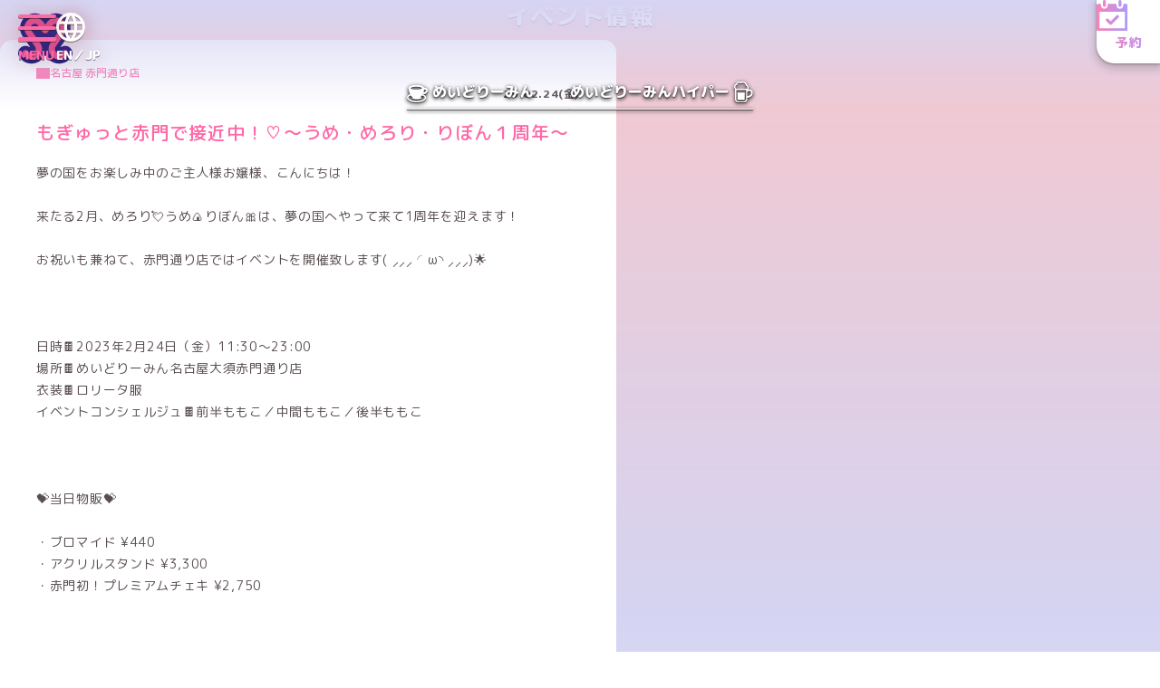

--- FILE ---
content_type: text/html; charset=utf-8
request_url: https://maidreamin.com/event/detail.html?id=10758
body_size: 6788
content:

<!DOCTYPE html>
<html lang="ja">
  <head>
    <meta charset="UTF-8">
    <meta http-equiv="X-UA-Compatible" content="IE=edge">
    <!-- Google Tag Manager -->
    <script>(function (w, d, s, l, i) {
        w[l] = w[l] || []; w[l].push({
          'gtm.start':
            new Date().getTime(), event: 'gtm.js'
        }); var f = d.getElementsByTagName(s)[0],
          j = d.createElement(s), dl = l != 'dataLayer' ? '&l=' + l : ''; j.async = true; j.src =
            'https://www.googletagmanager.com/gtm.js?id=' + i + dl; f.parentNode.insertBefore(j, f);
      })(window, document, 'script', 'dataLayer', 'GTM-MTR269K');</script>
    <!-- End Google Tag Manager -->
    <meta name="viewport" content="width=device-width">
    <meta name="format-detection" content="telephone=no">
    <title>もぎゅっと赤門で接近中！♡～うめ・めろり・りぼん１周年～｜メイドカフェ・メイド喫茶【めいどりーみん】秋葉原、大阪、名古屋、小倉、他全世界19店舗展開中!</title>
    <meta name="description" content="めいどりーみんのイベントもぎゅっと赤門で接近中！♡～うめ・めろり・りぼん１周年～紹介ページ。秋葉原を始めとする全世界に19店舗でのイベント詳細を公開しています。めいどりーみんは在籍メイド数約700名のNo.1メイドカフェ。 忘年会、歓送迎会・結婚式2次会等で貸切も可能です。">
    <meta name="keywords" content="メイドカフェ・メイド喫茶「めいどりーみん」のイベント情報もぎゅっと赤門で接近中！♡～うめ・めろり・りぼん１周年～">
    <meta name="copyright" content="Neodelightinternational Inc.">
    <meta property="og:type" content="website">
    <meta property="og:locale" content="ja_JP">
    <meta property="og:title" content="もぎゅっと赤門で接近中！♡～うめ・めろり・りぼん１周年～｜メイドカフェ・メイド喫茶ならめいどりーみん">
    <meta property="og:description" content="めいどりーみんのイベントもぎゅっと赤門で接近中！♡～うめ・めろり・りぼん１周年～紹介ページ。秋葉原を始めとする全世界に19店舗でのイベント詳細を公開しています。めいどりーみんは在籍メイド数約700名のNo.1メイドカフェ。 忘年会、歓送迎会・結婚式2次会等で貸切も可能です。">
    <meta property="og:url" content="http://maidreamin.com/event/detail.html?id=10758">
    <meta property="og:image" content="http://maidreamin.com/assets/images/ogimage.jpg">
    <meta name="twitter:card" content="summary_large_image">
    <meta name="theme-color" content="#ffffff">
    <link rel="preconnect" href="https://fonts.googleapis.com">
    <link rel="preconnect" href="https://fonts.gstatic.com" crossorigin>
    <link href="https://fonts.googleapis.com/css2?family=Kaisei+Decol:wght@500&family=M+PLUS+Rounded+1c:wght@400;500;700;800&family=Quicksand:wght@300..700&display=swap" rel="stylesheet">
    <link rel="stylesheet" href="/assets/css/style.css">

  </head>
  <body>
<script type="application/ld+json">
{
  "@context": "http://schema.org",
  "@type": "BreadcrumbList",
  "itemListElement": [{
    "@type": "ListItem",
    "position": 1,
    "item": {
      "@id": "https://maidreamin.com/",
      "name": "HOME"
    }
  },{
    "@type": "ListItem",
    "position": 2,
    "item": {
      "@id": "https://maidreamin.com/event/",
      "name": "イベント"
    }
  },{
    "@type": "ListItem",
    "position": 3,
    "item": {
      "@id": "https://maidreamin.com/event/detail.html?id=10758",
      "name": "もぎゅっと赤門で接近中！♡～うめ・めろり・りぼん１周年～"
    }
  }]
}
</script>

    <!-- Google Tag Manager (noscript) -->
    <noscript><iframe src="https://www.googletagmanager.com/ns.html?id=GTM-MTR269K" height="0" width="0"
        style="display:none;visibility:hidden"></iframe></noscript>
    <!-- End Google Tag Manager (noscript) -->

    <script>
  (function(i,s,o,g,r,a,m){i['GoogleAnalyticsObject']=r;i[r]=i[r]||function(){
  (i[r].q=i[r].q||[]).push(arguments)},i[r].l=1*new Date();a=s.createElement(o),
  m=s.getElementsByTagName(o)[0];a.async=1;a.src=g;m.parentNode.insertBefore(a,m)
  })(window,document,'script','https://www.google-analytics.com/analytics.js','ga');

  ga('create', 'UA-4050066-1', 'auto');
  ga('send', 'pageview');

</script>
<header class="l-head" id="header">
  <div class="l-head__top">
    <a href="/" class="l-head__logo">
      <img class="l-head__logo-img" src="/assets/img/common/mark-maidreamin.svg" alt="秋葉原発のメイドカフェ・メイド喫茶【めいどりーみん】" width="40" height="38">
    </a>
    <button type="button" class="l-head__hamburger" id="head-hamburger" aria-controls="gnav" aria-expanded="false">
      <span class="l-head__hamburger-icon"><span></span></span>
      <span class="l-head__hamburger-label">MENU</span>
    </button>
    <nav class="l-gnav" id="gnav" aria-hidden="true">
      <div class="l-gnav__box">
        <dl class="l-gnav__dl">
          <dt class="l-gnav__dt">
            <img class="l-gnav__icon" src="/assets/img/common/icn-event.svg" alt="" width="18" height="19" loading="lazy">
            <em class="l-gnav__hl">イベント・ニュース</em>
          </dt>
          <dd class="l-gnav__dd">
            <a href="/information/" class="l-gnav__link-btn">
              <span class="l-gnav__link-label">インフォメーション</span>
            </a>
            <a href="/event/" class="l-gnav__link-btn">
              <span class="l-gnav__link-label">イベント情報</span>
            </a>
            <a href="/competition/" class="l-gnav__link-btn">
              <span class="l-gnav__link-label">公式大会・イベント</span>
            </a>
          </dd>
        </dl>
        <dl class="l-gnav__dl">
          <dt class="l-gnav__dt">
            <img class="l-gnav__icon" src="/assets/img/common/icn-maid.svg" alt="" width="26" height="17" loading="lazy">
            <em class="l-gnav__hl">メイドキャスト</em>
          </dt>
          <dd class="l-gnav__dd">
            <a href="/cast/maid/" class="l-gnav__link-btn">
              <img class="l-gnav__link-img" src="/assets/img/common/nav_img-cast.jpg" alt="" width="590" height="160" loading="lazy">
              <span class="l-gnav__link-label">メイド紹介</span>
            </a>
            <a href="/blog/" class="l-gnav__link-btn">
              <span class="l-gnav__link-label">ブログ</span>
            </a>
            <a href="/qscs/" class="l-gnav__link-btn">
              <span class="l-gnav__link-label">QSCS</span>
            </a>
          </dd>
        </dl>
        <dl class="l-gnav__dl">
          <dt class="l-gnav__dt">
            <img class="l-gnav__icon" src="/assets/img/common/icn-cup.svg" alt="" width="19" height="17" loading="lazy">
            <em class="l-gnav__hl">メニュー</em>
          </dt>
          <dd class="l-gnav__dd">
            <a href="/joy/menu.html" class="l-gnav__link-btn">
              <img class="l-gnav__link-img" src="/assets/img/common/nav_img-menu.jpg" alt="" width="590" height="160" loading="lazy">
              <span class="l-gnav__link-label">フード・ドリンクメニュー</span>
            </a>
            <a href="/joy/party.html" class="l-gnav__link-btn">
              <span class="l-gnav__link-label">コース</span>
            </a>
          </dd>
        </dl>
        <dl class="l-gnav__dl">
          <dt class="l-gnav__dt">
            <img class="l-gnav__icon" src="/assets/img/common/icn-shop.svg" alt="" width="20" height="17" loading="lazy">
            <em class="l-gnav__hl">店舗情報</em>
          </dt>
          <dd class="l-gnav__dd js-shop_list">
          </dd>
        </dl>
        <dl class="l-gnav__dl">
          <dt class="l-gnav__dt">
            <img class="l-gnav__icon" src="/assets/img/common/icn-logo.svg" alt="" width="19" height="19" loading="lazy">
            <em class="l-gnav__hl">めいどりーみんのシステム·料金</em>
          </dt>
          <dd class="l-gnav__dd">
            <a href="/first/charge.html" class="l-gnav__link-btn">
              <span class="l-gnav__link-label">料金システム</span>
            </a>
            <a href="/reserve/" class="l-gnav__link-btn">
              <span class="l-gnav__link-label">ご予約</span>
            </a>
            <a href="/appli/" class="l-gnav__link-btn">
              <span class="l-gnav__link-label">会員アプリ</span>
            </a>
            <a href="/first/intro.html" class="l-gnav__link-btn">
              <span class="l-gnav__link-label">ご入国·ご出国</span>
            </a>
          </dd>
        </dl>
        <dl class="l-gnav__dl">
          <dt class="l-gnav__dt">
            <img class="l-gnav__icon" src="/assets/img/common/icn-cup-with-heart.svg" alt="" width="18" height="21" loading="lazy">
            <em class="l-gnav__hl">コラボ</em>
          </dt>
          <dd class="l-gnav__dd">
            <a href="/collabocafe/" class="l-gnav__link-btn">
              <span class="l-gnav__link-label">コラボカフェ情報</span>
            </a>
            <a href="/collabo/" class="l-gnav__link-btn">
              <span class="l-gnav__link-label">コラボカフェ募集</span>
            </a>
          </dd>
        </dl>
        <dl class="l-gnav__dl">
          <dt class="l-gnav__dt">
            <img class="l-gnav__icon" src="/assets/img/common/icn-staff.svg" alt="" width="17" height="17" loading="lazy">
            <em class="l-gnav__hl">スタッフ募集</em>
          </dt>
          <dd class="l-gnav__dd">
            <a href="/recruit/" class="l-gnav__link-btn">
              <span class="l-gnav__link-label">求人・応募</span>
            </a>
            <a href="/recruit/special/" class="l-gnav__link-btn">
              <span class="l-gnav__link-label">スペシャル求人</span>
            </a>
            <a href="/first/maid.html" class="l-gnav__link-btn">
              <span class="l-gnav__link-label">メイドキャストについて</span>
            </a>
            <a href="/recruit/interview/" class="l-gnav__link-btn">
              <span class="l-gnav__link-label">キャストインタビュー</span>
            </a>
            <a href="/corporations/" class="l-gnav__link-btn">
              <span class="l-gnav__link-label">法人サービスのご案内·お問い合わせ</span>
            </a>
          </dd>
        </dl>
        <dl class="l-gnav__dl">
          <dt class="l-gnav__dt">
            <img class="l-gnav__icon" src="/assets/img/common/icn-shopping.svg" alt="" width="13" height="17" loading="lazy">
            <em class="l-gnav__hl">OFFICIAL STORE</em>
          </dt>
          <dd class="l-gnav__dd">
            <a href="https://maidreamin.stores.jp/" target="_blank" class="l-gnav__link-btn">
              <img class="l-gnav__link-img" src="/assets/img/common/nav_img-onlineshop.jpg" alt="めいどりーみんオフィシャルショップ" width="590" height="200" loading="lazy">
            </a>
          </dd>
        </dl>
        <dl class="l-gnav__dl">
          <dt class="l-gnav__dt">
            <img class="l-gnav__icon" src="/assets/img/common/icn-heart.svg" alt="" width="18" height="17" loading="lazy">
            <em class="l-gnav__hl">OTHER</em>
          </dt>
          <dd class="l-gnav__dd">
            <a href="/joy/" class="l-gnav__link-btn">
              <img class="l-gnav__link-img" src="/assets/img/common/nav_img-howto.jpg" alt="" width="590" height="160" loading="lazy">
              <span class="l-gnav__link-label">めいどりーみんの楽しみ方</span>
            </a>
            <a href="/faq/" class="l-gnav__link-btn">
              <span class="l-gnav__link-label">よくある質問</span>
            </a>
            <a href="/fc/" class="l-gnav__link-btn">
              <span class="l-gnav__link-label">フランチャイズ加盟店募集</span>
            </a>
            <a href="/quality/" class="l-gnav__link-btn">
              <span class="l-gnav__link-label">めいどりーみんのこだわり</span>
            </a>
            <a href="/company/" class="l-gnav__link-btn">
              <span class="l-gnav__link-label">企業情報</span>
            </a>
            <a href="/usage/" class="l-gnav__link-btn">
              <span class="l-gnav__link-label">サイト利用について</span>
            </a>
            <a href="/contact/" class="l-gnav__link-btn">
              <span class="l-gnav__link-label">お問い合わせ</span>
            </a>
          </dd>
        </dl>
      </div>
      <div class="l-gnav__layer pc" id="gnav-layer"></div>
    </nav>
    <a href="https://global.maidreamin.com/" class="l-head__lang-btn">
      <img class="l-head__lang-icon" src="/assets/img/common/icn-lang.svg" alt="" width="18" height="18">
      <span class="l-head__lang-label">EN／JP</span>
    </a>
    <a href="/reserve/" class="l-head__reserve">
      <img class="l-head__reserve-icon" src="/assets/img/common/icn-reserve.svg" alt="" width="24" height="24">
      <span class="l-head__reserve-label">予約</span>
    </a>
  </div>
  <div class="l-head__btm">
    <a href="/" class="l-head__btm-link" data-icon="cup">
      <img class="l-head__btm-icon" src="/assets/img/common/icn-cup-wt.svg" alt="" width="40" height="33">
      <span class="l-head__btm-label">めいどりーみん</span>
    </a>
    <a href="/hyper/" class="l-head__btm-link" data-icon="beer">
      <span class="l-head__btm-label">めいどりーみんハイパー</span>
      <img class="l-head__btm-icon" src="/assets/img/common/icn-beer-wt.svg" alt="" width="37" height="40">
    </a>
  </div>
</header>

<script>
  window.onload = function () {
    $(function () {
      $.get(
        "/reload/shop_list.html",
        function (e) {
          $('.js-shop_list').prepend(e);
        }
      );
    });
  };
</script>

    <main class="l-main">
      <article class="p-page" data-page="event">
        <header class="p-page__head">
          <h1 class="p-page__head-ttl">イベント情報</h1>
        </header>

                <div class="p-event-single">
          <div class="p-event-single__wrap">
            <article class="p-single">
              <div class="p-single__bg">
                <header class="p-single__head">
                  <a href="/shop/detail.html" class="p-single__place">名古屋 赤門通り店</a>
                  <div class="p-single__info">
                    <time class="p-single__time">23.02.24(金)</time>
                  </div>
                  <h2 class="p-single__ttl">もぎゅっと赤門で接近中！♡～うめ・めろり・りぼん１周年～</h2>
                </header>
                <div class="p-single__post">
                  夢の国をお楽しみ中のご主人様お嬢様、こんにちは！<br />
<br />
来たる2月、めろり💘うめ🍙りぼん🎀は、夢の国へやって来て1周年を迎えます！<br />
<br />
お祝いも兼ねて、赤門通り店ではイベントを開催致します( ⸝⸝⸝ ◜ω◝ ⸝⸝⸝)🌟<br />
<br />
&nbsp;<br />
<br />
日時🍫2023年2月24日（金）11:30〜23:00<br />
場所🍫めいどりーみん名古屋大須赤門通り店<br />
衣装🍫ロリータ服<br />
イベントコンシェルジュ🍫前半ももこ／中間ももこ／後半ももこ<br />
<br />
&nbsp;<br />
<br />
💝当日物販💝<br />
<br />
・ブロマイド ¥440<br />
・アクリルスタンド ¥3,300<br />
・赤門初！プレミアムチェキ ¥2,750<br />
<br />
&nbsp;<br />
<br />
💝もぎゅっと“live”で接近♡わがまま💝¥3,800（30個限定）<br />
ライブ・限定ドリンク・チロルチョコ・コースター<br />
<br />
&nbsp;<br />
<br />
💝予約物販💝 2月3日締め切り<br />
（対象キャスト︰正キャスト以上）<br />
<br />
・ぴゅあらぶもっと♡パーカー ¥12,100<br />
メイドちゃんデザインのパーカーを着てあったまろ❄<br />
<br />
&nbsp;<br />
<br />
💝特典💝<br />
<br />
ギャラクシー以上のシャンパンまたはタペストリーのご注文でアクリルキーホルダープレゼント！（数量限定）<br />
<br />
&nbsp;<br />
<br />
🍫お楽しみくじ🍫1回¥1,100<br />
<br />
にゃにがでるかにゃ？わくわくだにゃん！ラストワン賞は…おっきな集合ポスター！🌟<br />
<br />
&nbsp;<br />
<br />
🍫お楽しみ会🍫<br />
<br />
20:00〜めろり・うめ・りぼんで<br />
<br />
「バレンタイン・キッス／渡り廊下走り隊7」<br />
<br />
を披露します(ᐡ ෆ ̫ ෆ ᐡ)💓みんなでたっくさん頑張って練習したので観に来てにゃん！<br />
<br />
&nbsp;<br />
<br />
行きます宣言でランダムラミカプレゼント！（30枚限定）<br />
<br />
&nbsp;<br />
<br />
初めての周年イベント、たーくさんのご主人様お嬢様と一緒に盛り上がりーみん出来ることをとっても楽しみにしています(・ω・)ノ💗赤門通り店で待ってるにゃん！<br />
<br />
めろり・うめ・りぼんより<br />
※全て税込み、送料込み価格での表記です。<br />
お問い合わせは全国共通カスタマーセンターまで<br />
☎0120-229-348(9:00～19:00)<br />
+++————————————————————————————————————————-+++<br />
<br />
【商品発送の注意事項について】<br />
●商品ご注文時にご入力いただいたご住所へ発送致します。<br />
●受注いただいた予約物販は、イベント開催日の2日前迄にご登録いただいた住所へ発送いたします。<br />
発送通知メールをご確認くださいますようお願い申し上げます。<br />
但し、台風や大雪などによる天候災害時や、年末年始などの影響により商品のお届けに遅延が発生する場合もございます。予めご了承下さい。<br />
<br />
【ご入国の注意事項について】<br />
●夢の国の掟（禁止事項)をお守りになってお楽しみください。<br />
●泥酔されているご主人様・お嬢様のご入国はお断りさせていただいております。<br />
●イベント当日は混雑が予想されます。イベント終了時間のラスト1時間からのご入国において<br />
店内の状況により、入国料を変更して（2,200円/60分＋1オーダー）ご案内する場合がございます。<br />
予めご了承お願いします。<br />
●イベント当日に限り、写真撮影のオーダー価格が以下の通りです。VIP会員様もこちらの価格となります。<br />
【通常チェキ】￥1,100　【デカチェキ】￥1,650　【ボイスチェキ】￥2,200<br />
●「イベントコンシェルジュ」はイベント当日の入国受付、提供サービス、物販及び時間管理等の運営に専念するキャストになります。<br />
原則、コンシェルジュに専任されたキャストへの写真撮影(チェキ・デジフォト）及びLIVEのオーダーは承っておりません。                </div>
              </div>
              <a href="/reserve/" class="p-collabo-single__reserve-btn c-btn--reserve"><span>予約する</span></a>
            </article>
          </div>
          <div class="p-event-single__bg"></div>
        </div>

                <section class="p-event-single-pickup c-sec">
          <div class="c-sec__wrap">
            <h2 class="p-event-single-pickup__ttl c-headline" data-icon="event">
              PICK UP
            </h2>

            <div class="p-event-single-pickup__cont">
                                              <a href="/event/detail.html?id=18582"
                  class="p-event-single-pickup__card c-card">
                  <div class="c-card__img" style="background-image: url(https://s3-ap-northeast-1.amazonaws.com/neo-maidreamin-wp/wp-content/uploads/2026/01/HP%E3%83%90%E3%83%8A%E3%83%BC_%E6%9C%AC%E5%BA%97%E3%81%A1%E3%82%85%E3%82%93%E3%81%91%E3%82%8D%E5%91%A8%E5%B9%B4.jpg)"></div>
                  <span class="c-card__place">秋葉原 本店</span>
                  <time class="c-card__date">2026.02.25</time>
                  <em class="c-card__ttl">ぶちあげメモリアル～🀄ちゅん＆けろ🐸１周年イベント～</em>
                </a>
                                              <a href="/event/detail.html?id=18544"
                  class="p-event-single-pickup__card c-card">
                  <div class="c-card__img" style="background-image: url(https://s3-ap-northeast-1.amazonaws.com/neo-maidreamin-wp/wp-content/uploads/2026/01/HP%E3%83%90%E3%83%8A%E3%83%BC_AKIBA%E3%81%B2%E3%81%BE%E3%82%8F%E3%82%8A%E5%91%A8%E5%B9%B4.jpg)"></div>
                  <span class="c-card__place">秋葉原 AKIBA</span>
                  <time class="c-card__date">2026.02.12</time>
                  <em class="c-card__ttl">🌻あっというまに2周年🌻〜ぴまわりのいるていねいなくらし〜</em>
                </a>
                                              <a href="/event/detail.html?id=18465"
                  class="p-event-single-pickup__card c-card">
                  <div class="c-card__img" style="background-image: url(https://s3-ap-northeast-1.amazonaws.com/neo-maidreamin-wp/wp-content/uploads/2025/12/HP%E3%83%90%E3%83%8A%E3%83%BC_%E8%B5%A4%E9%96%80%E3%82%81%E3%82%8D%E3%82%8A%E5%91%A8%E5%B9%B4.jpg)"></div>
                  <span class="c-card__place">名古屋 赤門通り店</span>
                  <time class="c-card__date">2026.02.10</time>
                  <em class="c-card__ttl">プリティー戦士♡めろりちゃん～めろり4周年イベント～</em>
                </a>
                                              <a href="/event/detail.html?id=18334"
                  class="p-event-single-pickup__card c-card">
                  <div class="c-card__img" style="background-image: url(https://s3-ap-northeast-1.amazonaws.com/neo-maidreamin-wp/wp-content/uploads/2025/12/2.8%E3%81%BF%E3%81%83%E3%81%A8%E5%91%A8%E5%B9%B4%E3%83%98%E3%83%83%E3%83%80%E3%83%BC.png)"></div>
                  <span class="c-card__place">天神西通り店</span>
                  <time class="c-card__date">2026.02.08</time>
                  <em class="c-card__ttl">鬼はきゅん！萌えは内！みぃと２周年イベント【天神西通り店】</em>
                </a>
                          </div>

            <p class="p-event-single-pickup__back-btn">
              <a href="/event/" class="c-btn--link-wide">
                <span>イベント情報一覧へ</span>
              </a>
            </p>
          </div>

          <div class="p-event-single-pickup__sec-bg c-sec__bg">
            <span></span>
          </div>
        </section>
      </article>
      <!-- 背景が必要な場合 / -->
      <div class="l-main__bg"></div>
      <!-- / 背景が必要な場合 -->
    </main>
    <footer class="l-foot" id="footer">
  <div class="l-foot__wrap">
    <div class="l-foot__sns">
      <a href="https://www.tiktok.com/@maidreamin_maid" target="_blank" class="l-foot__sns-link" data-icon="tiktok">
        <span>めいどりーみんTikTok公式アカウント</span>
      </a>
      <a href="https://x.com/maidreamin_app" target="_blank" class="l-foot__sns-link" data-icon="x">
        <span>めいどりーみんX公式アカウント</span>
      </a>
      <a href="https://www.instagram.com/maidreamin/" target="_blank" class="l-foot__sns-link" data-icon="instagram">
        <span>めいどりーみんInstagram公式アカウント</span>
      </a>
      <a href="https://www.facebook.com/maidreamin/" target="_blank" class="l-foot__sns-link" data-icon="facebook">
        <span>めいどりーみんFacebook公式アカウント</span>
      </a>
      <a href="https://www.youtube.com/c/maidreaminmaidcafe" target="_blank" class="l-foot__sns-link" data-icon="youtube">
        <span>めいどりーみんYouTube公式アカウント</span>
      </a>
    </div>
    <div class="l-foot__contact">
      <section class="l-foot__apply">
        <h2 class="l-foot__apply-h">取材依頼・採用応募</h2>
        <p class="l-foot__apply-tel">
          <a href="tel:0362723263">03-6272-3263</a>
        </p>
        <p class="l-foot__apply-open">受付時間：10:00～19:00（年中無休）</p>
      </section>
      <address class="l-foot__address">
        <h2 class="l-foot__address-h">サービス、商品、その他のお問い合わせ</h2>
        <a href="/contact/" class="l-foot__address-btn">お問い合わせフォーム</a>
        <p class="l-foot__address-tel">
          <a href="tel:0367446726">03-6744-6726</a>
        </p>
        <p class="l-foot__address-open">受付時間：9:00～18:00（年中無休）</p>
        <p class="l-foot__address-notice">＊ご予約は<a href="/reserve/">予約フォーム</a>からお願いいたします。</p>
      </address>
    </div>
    <div class="l-foot__btm">
      <a href="/" class="l-foot__logo">
        <img class="l-foot__logo-img" src="/assets/img/common/logo-maidreamin-wt.svg" alt="秋葉原発のメイドカフェ・メイド喫茶【めいどりーみん】" width="97" height="80" loading="lazy">
      </a>
      <div class="l-foot__btm-bloc">
        <nav class="l-foot__nav">
          <ul class="l-foot__nav-list">
            <li class="l-foot__nav-li">
              <a href="/company/" class="l-foot__nav-link">企業情報</a>
            </li>
            <li class="l-foot__nav-li">
              <a href="/usage/" class="l-foot__nav-link">サイト利用について</a>
            </li>
            <li class="l-foot__nav-li">
              <a href="/privacy/" class="l-foot__nav-link">プライバシーポリシー</a>
            </li>
          </ul>
        </nav>
        <p class="l-foot__copyright">&copy; 2008 Neodelightinternational Inc.</p>
      </div>
    </div>
  </div>
</footer>

    <script src="/assets/js/jquery-3.7.1.min.js"></script>
<script src="/assets/js/app.js" defer></script>

  </body>
</html>


--- FILE ---
content_type: image/svg+xml
request_url: https://maidreamin.com/assets/img/common/icn-cup-wt.svg
body_size: 1222
content:
<svg width="40" height="33" viewBox="0 0 40 33" fill="none" xmlns="http://www.w3.org/2000/svg"><path d="M39.9266 9.45524c-.212-1.36454-.8889-2.54711-1.8415-3.33438-.9488-.79172-2.1391-1.19461-3.3363-1.19273-.5523-.00125-1.1079.08679-1.6481.25671C32.1016 1.72906 26.8881 0 18.1595 0 8.13961 0 2.74953 2.27758 3.05313 6.83344 3.20219 9.07016 3.97477 13.4548 6.05 17.4813c-.8914.3213-1.73297.7235-2.49187 1.2107-.90352.5823-1.69657 1.2802-2.31399 2.1014-.616483.8198-1.05578 1.7732-1.2013272 2.8152-.0284375.2012-.0428125.4042-.0428125.6066-.00023438.6308.1373437 1.2559.3860157 1.844.437344 1.0312 1.196254 1.9532 2.202504 2.7706 1.51367 1.2253 3.6032 2.2367 6.24859 2.9621 2.64589.724 5.85129 1.1531 9.59689 1.1537 5.6815-.0032 10.1333-.9877 13.2729-2.5043 1.5688-.7617 2.8178-1.6582 3.7154-2.6862.4483-.5159.8085-1.0663 1.06-1.6531.2516-.5862.3908-1.2113.3908-1.8415 0-.1385-.0064-.2764-.0204-.4144-.1022-1.0683-.5197-2.0548-1.1263-2.9014-.9131-1.2726-2.2374-2.2655-3.7634-2.9895-.5146-.2427-1.0549-.4515-1.6116-.6303.0932-.1839.1852-.3684.2733-.5529.7841.3039 1.5912.4527 2.3741.4507.9603 0 1.8798-.2126 2.7073-.5765 1.2419-.5478 2.2878-1.422 3.0502-2.4972.7579-1.0753 1.2419-2.3734 1.2439-3.7705-.0002-.3052-.0238-.61428-.0736-.92326M18.1595 3.1875c5.9542 0 10.7801 1.22469 10.7801 2.73352 0 1.50945-4.8259 2.73289-10.7801 2.73289-5.9529 0-10.7788-1.22344-10.7788-2.73289-.00007-1.50883 4.8259-2.73352 10.7788-2.73352m13.746 17.8606c.6793.4502 1.2247.9629 1.5975 1.4846.3742.5268.5779 1.049.6297 1.5778.005.0492.0076.0997.0076.15 0 .2312-.0485.4809-.1705.7657-.21.4973-.6635 1.0976-1.415 1.6985-1.1218.9047-2.8937 1.7948-5.2646 2.4366-2.3707.6455-5.3379 1.0522-8.8562 1.0516-5.3863.0032-9.46798-.9545-12.09423-2.2418-1.31344-.6398-2.2568-1.3613-2.83024-2.0317-.28828-.3346-.48429-.6539-.60554-.9418-.12172-.2892-.17055-.5453-.17157-.7822 0-.0766.00578-.1513.01602-.226.07437-.5236.29594-1.0402.68094-1.5549.57304-.7681 1.52507-1.5023 2.70828-2.0451.42429-.1953.88367-.3576 1.35554-.5006.50821.726 1.065 1.4239 1.68633 2.0682.6286.6525 1.21737 1.1742 1.79267 1.602-.5932.3473-.9352.7375-.9352 1.1505 0 1.4463 4.0782 2.6193 9.1094 2.6193 5.0316 0 9.1091-1.173 9.1091-2.6193 0-.6532-.8364-1.2482-2.2105-1.7073.3544-.3078.7177-.6538 1.0957-1.0452.6596-.6846 1.2483-1.4278 1.7802-2.2036 1.1202.2922 2.152.7411 2.9846 1.2947m4.1938-9.5561c-.2554.5664-.7158 1.1143-1.2752 1.4935-.5606.3831-1.1978.5944-1.8255.5939-.3397-.002-.6845-.0664-1.0447-.205.4113-1.2904.7133-2.5292.922-3.63127.2554-.40235.5414-.67688.8301-.85883.3499-.21961.7101-.31219 1.0428-.31281.3926.00125.7375.12703 1.003.34796.2618.22602.4802.54016.5772 1.11105.018.1149.0269.2311.0269.348.0001.357-.0842.7362-.2566 1.1135" fill="#fff"/></svg>